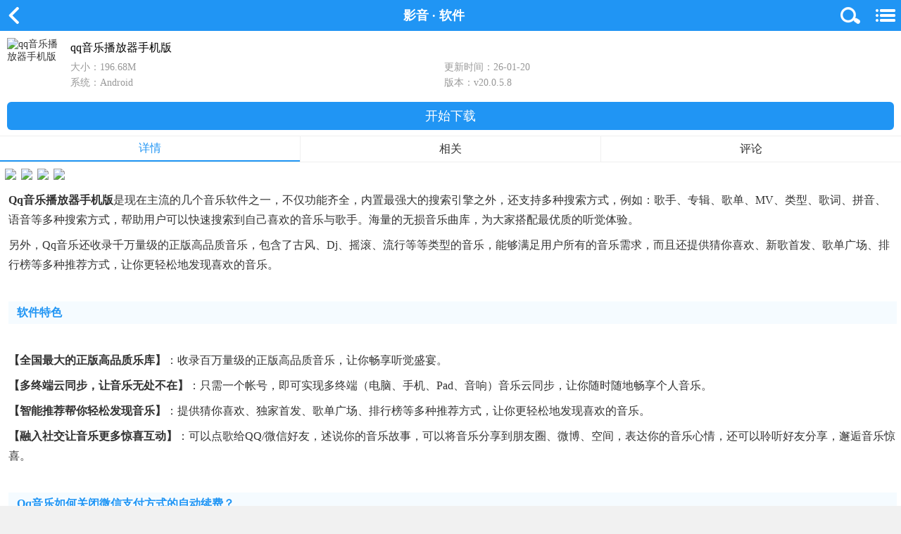

--- FILE ---
content_type: text/html
request_url: https://m.ddooo.com/softdown/15643.htm
body_size: 19483
content:
<!doctype html>
<html>
<head>
<meta charset="utf-8">
<meta id="viewport" name="viewport" content="width=device-width, initial-scale=1.0, minimum-scale=1.0, maximum-scale=1.0, user-scalable=no"/>
<meta http-equiv="Cache-Control" content="no-transform"/>
<meta http-equiv="Cache-Control" content="no-siteapp"/>
<meta name="format-detection" content="telephone=no"/>
<meta name="applicable-device" content="mobile"/>
<title>qq音乐播放器手机版下载-qq音乐播放器app官方版下载 v20.0.5.8安卓版 - 多多软件站</title>
<meta name="Keywords" content="qq音乐播放器手机版下载,qq音乐播放器app官方版下载"/>
<meta name="description" content="qq音乐播放器手机版是现在主流的几个音乐软件之一，不仅功能齐全，内置最强大的搜索引擎之外，还支持多种搜索方式，例如：歌手、专辑、歌单、MV、类型、歌词、拼音、语音等多种搜索方式，帮助用户可以快速搜索到自己喜欢的音乐与歌手。"/>
<link rel="dns-prefetch" href="//img.ddooo.com">
<link rel="canonical" href="https://www.ddooo.com/softdown/15643.htm">
<link href="https://m.ddooo.com/css/npublic.css" rel="stylesheet" type="text/css">
<link href="https://m.ddooo.com/css/ndetail.css" rel="stylesheet" type="text/css">
<link href="https://m.ddooo.com/css/nswiper.min.css" rel="stylesheet" type="text/css">
<script src="https://m.ddooo.com/public/npublic.js"></script>
<script type="application/ld+json">
{
"@context": "https://ziyuan.baidu.com/contexts/cambrian.jsonld",
"@id": "https://m.ddooo.com/softdown/15643.htm",
"appid": "1601141857541990",
"title": "qq音乐播放器手机版下载-qq音乐播放器app官方版下载 v20.0.5.8安卓版 - 多多软件站",
"images": ["https://img.ddooo.com/uppic/211228/202112280948128019.jpg","https://img.ddooo.com/uppic/211228/202112280948121462.jpg","https://img.ddooo.com/uppic/211228/20211228094811187.jpg"],
"description": "qq音乐播放器手机版是现在主流的几个音乐软件之一，不仅功能齐全，内置最强大的搜索引擎之外，还支持多种搜索方式，例如：歌手、专辑、歌单、MV、类型、歌词、拼音、语音等多种搜索方式，帮助用户可以快速搜索到自己喜欢的音乐与歌手。",
"pubDate": "2018-06-28T14:30:18",
"upDate": "2026-01-20T08:29:41"
}
</script>
</head>
<body>
<header>
<p class="logo"><a href="javascript:history.go(-1);"></a>影音 &middot; 软件</p>
<p id="mclassify"></p>
<div class="SearchBox"></div>
</header>
<div class="searchDiv">
<div>
<div class="SBInp"><input type="search" autocomplete="off" placeholder="" maxlength="100"></div>
<div class="SBBtn"><button type="button"></button></div>
</div>
</div>
<nav>
<ul>
<li><a href="/">首页</a></li>
<li><a href="/youxi.htm">游戏</a></li>
<li><a href="/ruanjian.htm">软件</a></li>
<li><a href="/zt/">专题</a></li>
<li class="liW"><a href="/yxtop.htm">手游排行</a></li>
<li class="liW"><a href="/top.htm">软件排行</a></li>
</ul>
</nav>
<div class="fixNav">
<ul>
<li><a href="/">首页</a></li>
<li><a href="/youxi.htm">游戏</a></li>
<li><a href="/ruanjian.htm">软件</a></li>
<li><a href="/top.htm">排行</a></li>
<li><a href="/zt/">专题</a></li>
</ul>
</div>
<div class="detInfo">
<img src="//img.ddooo.com/logo/230410/202304101408459213.png" alt="qq音乐播放器手机版">
<dl>
<dt>
<h1>qq音乐播放器手机版</h1>
</dt>
<dd>
<p>大小：196.68M</p>
<p>更新时间：26-01-20</p>
<p>系统：Android</p>
<p>版本：v20.0.5.8</p>
</dd>
</dl>
</div>
<header id="FAddress" class="detInfo_d"><a href="https://api.ddooo.com/downm/15643" rel="nofollow">开始下载</a></header>
<div id="screen">
<ul class="DContNavTab">
<li class="m-hover"><b>详情</b></li>
<li><b>相关</b></li>
<li><b>评论</b></li>
</ul>
<div class="imgbox">
<div id="wrapper">
<div id="scroller">
<ul id="thelist" data-pswp-uid="1" class="swiper-wrapper">
<li class="swiper-slide"><img src="//img.ddooo.com/uppic/211228/202112280948128019.jpg"/></li>
<li class="swiper-slide"><img src="//img.ddooo.com/uppic/211228/202112280948121462.jpg"/></li>
<li class="swiper-slide"><img src="//img.ddooo.com/uppic/211228/20211228094811187.jpg"/></li>
<li class="swiper-slide"><img src="//img.ddooo.com/uppic/211228/202112280948118316.jpg"/></li>
</ul>
</div>
</div>
</div>
<div class="DSContent">
<p>
<strong>qq音乐播放器手机版</strong>是现在主流的几个音乐软件之一，不仅功能齐全，内置最强大的搜索引擎之外，还支持多种搜索方式，例如：歌手、专辑、歌单、MV、类型、歌词、拼音、语音等多种搜索方式，帮助用户可以快速搜索到自己喜欢的音乐与歌手。海量的无损音乐曲库，为大家搭配最优质的听觉体验。
</p>
<p>
另外，qq音乐还收录千万量级的正版高品质音乐，包含了古风、dj、摇滚、流行等等类型的音乐，能够满足用户所有的音乐需求，而且还提供猜你喜欢、新歌首发、歌单广场、排行榜等多种推荐方式，让你更轻松地发现喜欢的音乐。
</p>
<h3>
软件特色
</h3>
<p>
<strong>【全国最大的正版高品质乐库】</strong>：收录百万量级的正版高品质音乐，让你畅享听觉盛宴。
</p>
<p>
<strong>【多终端云同步，让音乐无处不在】</strong>：只需一个帐号，即可实现多终端（电脑、手机、pad、音响）音乐云同步，让你随时随地畅享个人音乐。
</p>
<p>
<strong>【智能推荐帮你轻松发现音乐】</strong>：提供猜你喜欢、独家首发、歌单广场、排行榜等多种推荐方式，让你更轻松地发现喜欢的音乐。
</p>
<p>
<strong>【融入社交让音乐更多惊喜互动】</strong>：可以点歌给QQ/微信好友，述说你的音乐故事，可以将音乐分享到朋友圈、微博、空间，表达你的音乐心情，还可以聆听好友分享，邂逅音乐惊喜。
</p>
<h3>
qq音乐如何关闭微信支付方式的自动续费？
</h3>
<p>
1、打开qq音乐播放器手机版，点击我的界面。
</p>
<p>
<img src="//img.ddooo.com/uppic/230208/202302081632529487.jpg" width="320" alt="" /> 
</p>
<p>
2、在头像的右下角有个会员图标，打开会员中心即可。
</p>
<p>
<img src="//img.ddooo.com/uppic/230208/20230208163304278.jpg" width="320" alt="" /> 
</p>
<p>
3、在会员中心的列表中往下翻，就能看到管理自动续费功能。
</p>
<p>
<img src="//img.ddooo.com/uppic/230208/202302081633159893.jpg" width="320" alt="" /> 
</p>
<p>
4、由于小编并未开启自动续费功能，所以该教程只限于参考，希望能帮助大家。
</p>
<p>
<img src="//img.ddooo.com/uppic/230208/202302081633244791.jpg" width="320" alt="" /> 
</p>
<h3>
软件功能
</h3>
<p>
<strong>【海量音乐】</strong>国内最大最全的正版无损品质曲库。
</p>
<p>
<strong>【一键下载】</strong>批量下载歌曲到本地，无网络也能听。
</p>
<p>
<strong>【极速下载】</strong>无损品质歌曲下载，愉悦你的耳朵。
</p>
<p>
<strong>【同步导入】</strong>支持同步itunes导入歌曲，方便快捷。
</p>
<p>
<strong>【同步收藏】</strong>登录qq帐号，私人音乐即时同步。
</p>
<p>
<strong>【听歌识曲】</strong>精准识别、歌词同步显示、立即下载。
</p>
<p>
<strong>【相似单曲电台】</strong>一首单曲触发一连串的惊喜。
</p>
<p>
<strong>【猜你喜欢】</strong>量身推荐符合你口味的歌曲。
</p>
<p>
<strong>【本地搜索】</strong>支持全拼与首字母的快速查找。
</p>
<p>
<strong>【全局搜索】</strong>歌词、语音、歌手等多种搜索方式。
</p>
<p>
<strong>【新歌首发】</strong>最新最热歌曲专辑，每日最快更新。
</p>
<p>
<strong>【mv播放】</strong>全高清、超清、高清、标清品质任选。
</p>
<p>
<strong>【mv下载】</strong>海量高清mv下载，好音乐看得见。
</p>
<p>
<strong>【音乐馆】</strong>预告、乐谈、乐见大牌，特色版块前瞻视角。
</p>
<p>
<strong>【明星部落】</strong>零距离，凝聚力。
</p>
<p>
<strong>【歌手主页】</strong>顶级歌手相册饱览。
</p>
<p>
<strong>【个人音乐主页】</strong>访问主页、查看基因、收藏歌单。
</p>
<p>
<strong>【音乐基因】</strong>展现每个人独一无二的音乐品位。
</p>
<h3>
qq音乐怎么设置不被其他应用中断？
</h3>
<p>
1、进入qq音乐手机app，点击“我的”，然后找到右上角的三横线齿轮小图标。
</p>
<p>
<img src="//img.ddooo.com/uppic/230208/202302080939449345.jpg" alt="" /> 
</p>
<p>
2、此时我们进入qq音乐的更多设置，点击设置选项。
</p>
<p>
<img src="//img.ddooo.com/uppic/230208/202302080939599019.jpg" alt="" /> 
</p>
<p>
3、往下滑，在刚刚的存储位置附件，可以看到“允许与其他应用同时播放”开关，开启即可。
</p>
<p>
<img src="//img.ddooo.com/uppic/230208/202302080940076246.jpg" alt="" /> 
</p>
<p>
4、开启“允许与其他应用同时播放”开关后，qq音乐将不再会被中断播放，就算你打着微信电话钉钉视频也能继续放歌。
</p>
<p>
<img src="//img.ddooo.com/uppic/230208/202302080940137969.jpg" alt="" /> 
</p>
<h3>
常见问题
</h3>
<p>
<strong>一、怎么使用手机QQ音乐播放器搜索歌曲？</strong> 
</p>
<p>
打开<a href='https://m.ddooo.com/zt/fxzn.htm' target='_blank'>手机QQ</a>音乐播放器，进入“网络乐库”，在此页面方框中输入您感兴趣的歌手、歌曲名等关键词进行搜索即可查找。
</p>
<p>
<strong>二、为什么会歌曲下载失败？</strong> 
</p>
<p>
歌曲下载失败，可能由以下原因引起：
</p>
<p>
1、网络繁忙或网络连接中断，建议您可稍后重新下载；
</p>
<p>
2、手机存储已满无法下载，请清理手机存储空间后重新下载。
</p>
<p>
<strong>三、为什么手机QQ音乐播放器无法播放本地歌曲？</strong> 
</p>
<p>
出现上述情况，可能是由于您将此首歌曲移至其它文件夹或删除，导致播放列表中还是会显示该歌曲，但无法播放。建议可以重新扫描歌曲再进行使用。
</p><h3>更新日志</h3><p>
<strong>v20.0.5.8版本</strong>
</p>
<p>
「AI Agent」不止是助手 更是懂你的音乐管家
</p>
<p>
「专属陪伴」多款形象治愈上线  听懂你音乐里的喜怒哀乐
</p>
<p>
「NAC音质」自研音质上线，好品质，更省流
</p>
<p>
「DTS:X音质」360度沉浸 还原细节 声动随心
</p>
<p>
「臻品全景声3.0」空间听感升维，看见高品质音乐
</p>
<p>
「播放器养鱼模式」简约羽白养鱼模式，等你一起来摸鱼
</p>
<p>
「自定义播放器」指尖滑动，玩转简约羽白3D模式
</p>
<p>
「自定义播放器」拍立得自定义贴纸，装扮你的播放空间
</p>
<p>
「星光Tab」一站式追星入口 让热爱更专注
</p>
<p>
「评论」@元宝，陪你一起“听”
</p></div>
<section class="bottom_bor compy">
<div class="mCTitle">
<p><span>应用信息</span><i></i></p>
</div>
<div class="dd_title com-pyxx"><em>厂商</em><span><a href="/zt/txsy.htm">深圳市腾讯计算机系统有限公司</a></span></div>
<div class="dd_title pname"><em>包名</em><span>com.tencent.qqmusic</span></div>
<div class="dd_title md5"><em>MD5</em><span>4C149E1E205568EA7AA5B87FD080E796</span></div>
<div class="dd_title language"><em>语言</em><span>简体中文</span></div>
<div class="dd_title licencetype"><em>授权</em><span>免费</span></div>
<div class="dd_title licencetype"><em>备案号</em><span>粤B2-20090059-2052A</span></div>
<div class="dd_title licencetype"><em>年龄分级</em><span>12+</span></div>
<div class="dd_qxtitle qx"><em>权限须知</em><i class="read_qx">点击查看</i></div>
<div class="dd_yszctitle"><em>隐私政策</em><a href="https://api.ddooo.com/jump.php?target=https%3A%2F%2Fprivacy.qq.com%2Fdocument%2Fpriview%2F0b0dc16a0f004a35b77b7fd48a0b125b" rel="nofollow" target="_blank"><i class="read_yszc">点击查看</i></a></div>
<div class="wl_tipbox">
<span class="tip_wl">需要网络</span></div>
</section>
</div>
<div class="mCTitle">
<p>
<span>其他版本</span><i></i>
<a href="https://m.ddooo.com/zt/qqyy.htm">更多&gt;&gt;</a>
</p>
</div>
<div class="oryverbox">
<div class="oryverlist">
<p><span><a href="https://m.ddooo.com/softdown/139202.htm">qq音乐谷歌play版<em>v20.0.5.8安卓版</em></a></span><i class="cir_size"><font>大小：196.68M</font>时间：2026-01-20</i><a href="https://m.ddooo.com/softdown/139202.htm" rel="nofollow"><i class="cir_btn">查看</i></a></p>
<p><span><a href="https://m.ddooo.com/softdown/185303.htm">qq音乐听歌识曲app<em>v20.0.5.8安卓版</em></a></span><i class="cir_size"><font>大小：196.68M</font>时间：2026-01-20</i><a href="https://m.ddooo.com/softdown/185303.htm" rel="nofollow"><i class="cir_btn">查看</i></a></p>
<p><span><a href="https://m.ddooo.com/softdown/193428.htm">qq音乐免费听歌app<em>v20.0.5.8安卓版</em></a></span><i class="cir_size"><font>大小：196.68M</font>时间：2026-01-20</i><a href="https://m.ddooo.com/softdown/193428.htm" rel="nofollow"><i class="cir_btn">查看</i></a></p>
<p><span><a href="https://m.ddooo.com/softdown/6283.htm">qq音乐2026最新版<em>v20.0.5.8安卓版</em></a></span><i class="cir_size"><font>大小：196.68M</font>时间：2026-01-20</i><a href="https://m.ddooo.com/softdown/6283.htm" rel="nofollow"><i class="cir_btn">查看</i></a></p>
<p><span><a href="https://m.ddooo.com/softdown/180360.htm">qq音乐安卓平板版<em>v6.8.0.6官方版</em></a></span><i class="cir_size"><font>大小：69.66M</font>时间：2025-12-31</i><a href="https://m.ddooo.com/softdown/180360.htm" rel="nofollow"><i class="cir_btn">查看</i></a></p>
</div>
</div>
<div class="mCTitle">
<p><span>相同厂商</span><i></i><em class="comName">深圳市腾讯计算机系统有限公司</em><a href="/zt/txsy.htm">更多&gt;&gt;</a></p>
</div>
<div class="xtcsCont ">
<div class="yxcs_box">
<a href="javascript:void(0);" class="csHead">应用</a>
<ul class="csdeta_ul">
<li><a href="/softdown/88121.htm"><img src="//img.ddooo.com/logo/20250206/dc8833d1d79e153d200269ba9d7ceb82.png"><span>qq浏览器谷歌市场版</span></a></li>
<li><a href="/softdown/8286.htm"><img src="//img.ddooo.com/logo/210311/202103111501262464.jpg"><span>应用宝游戏中心官方版</span></a></li>
<li><a href="/softdown/20278.htm"><img src="//img.ddooo.com/logo/20260120/a27b4beba0522c6f0dad0aac3bffb6fd.png"><span>腾讯视频手机版</span></a></li>
<li><a href="/softdown/139202.htm"><img src="//img.ddooo.com/logo/230208/202302080905098709.png"><span>qq音乐谷歌play版</span></a></li>
<li><a href="/softdown/142804.htm"><img src="//img.ddooo.com/logo/220423/202204231805048073.png"><span>腾讯体育视频直播app</span></a></li>
<li><a href="/softdown/192621.htm"><img src="//img.ddooo.com/logo/20251015/c60414888dff0bc3f70cbf66da0a21d4.png"><span>腾讯新闻鸿蒙版</span></a></li>
<li><a href="/softdown/80222.htm"><img src="//img.ddooo.com/logo/220427/202204271735042734.png"><span>腾讯企点app</span></a></li>
<li><a href="/softdown/212188.htm"><img src="//img.ddooo.com/logo/220508/202205081444041112.png"><span>腾讯qq 2026最新版</span></a></li>
</ul>
</div>
<div class="yxcs_box">
<a href="javascript:void(0);" class="csHead">游戏</a>
<ul class="csdeta_ul">
<li><a href="/softdown/80315.htm"><img src="//img.ddooo.com/logo/20250507/ff14f08d6e20cbed21c4c241ada291d5.png"><span>奇迹暖暖最新版</span></a></li>
<li><a href="/softdown/47872.htm"><img src="//img.ddooo.com/logo/20250710/a6002c4957cea7609ed9ee88c3e3cca8.png"><span>极品飞车集结官方版</span></a></li>
<li><a href="/softdown/95056.htm"><img src="//img.ddooo.com/logo/20260120/8456af64e90f457af10179ba8c8117fd.png"><span>王者荣耀爱玩助手</span></a></li>
<li><a href="/softdown/192519.htm"><img src="//img.ddooo.com/logo/20241126/6d065946d5ec00db9a7734cb5fa734ac.png"><span>腾讯START云游戏手机版</span></a></li>
<li><a href="/softdown/239501.htm"><img src="//img.ddooo.com/logo/221229/202212291341213490.png"><span>桥梁构造师中世纪手游</span></a></li>
<li><a href="/softdown/242580.htm"><img src="//img.ddooo.com/logo/20250902/fcaa7f185968521004a237b0e540bb14.png"><span>桃源深处有人家2026最新版</span></a></li>
<li><a href="/softdown/184172.htm"><img src="//img.ddooo.com/logo/20250104/57fdc5fc4b53826e234aabb54947dd6b.png"><span>和平精英先锋服</span></a></li>
<li><a href="/softdown/217292.htm"><img src="//img.ddooo.com/logo/20241116/f0bf142b7b9473a3e6c8621362a439f6.png"><span>王者荣耀国际体验服官方正版(Honor of Kings-Beta)</span></a></li>
</ul>
</div>
</div>
<div class="mCTitle" id="tlhot"><p><span>同类热门</span><i></i></p></div>
<div class="MContent">
<a href="https://m.ddooo.com/softdown/199274.htm"><img class="lazy" src="//img.ddooo.com/logo/20250722/28e4932f9f8a1a95b0c8da11573ed9d0.png" alt="猫耳fm广播剧软件"/><span>猫耳fm广播剧软件</span></a>
<a href="https://m.ddooo.com/softdown/162388.htm"><img class="lazy" src="//img.ddooo.com/logo/190604/20190604111941137.png" alt="wetv国际版"/><span>wetv国际版</span></a>
<a href="https://m.ddooo.com/softdown/170329.htm"><img class="lazy" src="//img.ddooo.com/logo/230329/202303291410128058.png" alt="懒人听书高级版"/><span>懒人听书高级版</span></a>
<a href="https://m.ddooo.com/softdown/231912.htm"><img class="lazy" src="//img.ddooo.com/logo/220917/202209171822383492.png" alt="趣听音乐app最新版"/><span>趣听音乐app最新版</span></a>
<a href="https://m.ddooo.com/softdown/189586.htm"><img class="lazy" src="//img.ddooo.com/logo/20250305/407a41ddcd19744969c41ec6f36bd2fd.png" alt="酷狗app官方最新版本"/><span>酷狗app官方最新版本</span></a>
<a href="https://m.ddooo.com/softdown/77925.htm"><img class="lazy" src="//img.ddooo.com/logo/20250211/a6231b3a06249ee6c7334b8638a83afa.png" alt="鹅直播app"/><span>鹅直播app</span></a>
<a href="https://m.ddooo.com/softdown/215875.htm"><img class="lazy" src="//img.ddooo.com/logo/220118/20220118145657635.png" alt="5sing中国原创音乐基地app"/><span>5sing中国原创音乐基地app</span></a>
<a href="https://m.ddooo.com/softdown/170453.htm"><img class="lazy" src="//img.ddooo.com/logo/20251117/e35db347134c0d4129d644283ac48097.png" alt="虎牙直播青春版最新版"/><span>虎牙直播青春版最新版</span></a>
</div>
<div class="mCTitle"><p><span>猜你喜欢</span></p></div>
<div class="projCont swiper_projbox">
<div class="swiper-container">
<div class="swiper-wrapper">
<div class="swiper-slide">
<div class="pro_banImg">
<a class="pro_name" href="https://m.ddooo.com/zt/kkbjl3.htm">春节假期app大全</a>
<div class="pro_info"><a href="https://m.ddooo.com/zt/kkbjl3.htm" class="img"><img src="//img.ddooo.com/logo/20231218/0c4c25e3acd11cf408460088bfb4854f.jpg"></a>
<div class="pro_sum">
<p class="sum">中国传统节日春节，又俗称过年，是中国人民一年当中最重要的节日之一，随着新春即将来临，朋友们都在各自忙着准备年货或者在赶路回家，好马需有好鞍。那今天小编就给大家推荐几款<strong>过年大家都在用的手机app</strong> ，如抖音短视频、新浪微博、淘宝、高德地图等等春节经常用到的软件，可以说是<strong>春节期间经常用到的app</strong> 了，这些app可以帮助用户从新春出行到置办年货，从快乐分享到保护手机安全，全方位为您考虑到，让您更加轻松的过好这个新年，有需要的用户快来下载吧。</p>
<p class="alu">共有 <em>39</em> 款软件<a href="https://m.ddooo.com/zt/kkbjl3.htm">全部>></a></p>
</div>
</div>
</div>
<ul class="recList">
<li><a href="https://m.ddooo.com/softdown/172894.htm"><img src="//img.ddooo.com/logo/20260120/f45cb3a473ea3ee1dc835c62723135f8.png"><span>今日头条app最新版</span></a></li>
<li><a href="https://m.ddooo.com/softdown/173867.htm"><img src="//img.ddooo.com/logo/20260103/cb52ea7fae747d11963adb79de6f697e.png"><span>手机淘宝app最新版本</span></a></li>
<li><a href="https://m.ddooo.com/softdown/210819.htm"><img src="//img.ddooo.com/logo/230215/202302151037596074.jpg"><span>高德地图2026最新版</span></a></li>
<li><a href="https://m.ddooo.com/softdown/6283.htm"><img src="//img.ddooo.com/logo/230410/202304101408459213.png"><span>qq音乐2026最新版</span></a></li>
<li><a href="https://m.ddooo.com/softdown/124672.htm"><img src="//img.ddooo.com/logo/20260120/c7b9f972cbc5e80d1203c05551134b66.png"><span>携程旅行app</span></a></li>
<li><a href="https://m.ddooo.com/softdown/194218.htm"><img src="//img.ddooo.com/logo/20250612/0aedc6b093fb98ec11d92c80b1ad346d.png"><span>网易云音乐app</span></a></li>
<li><a href="https://m.ddooo.com/softdown/160022.htm"><img src="//img.ddooo.com/logo/20251108/768942dc5c61cb31e3e493a3cae30bb7.png"><span>饿了么(淘宝闪购)</span></a></li>
<li><a href="https://m.ddooo.com/softdown/200745.htm"><img src="//img.ddooo.com/logo/20250612/55699381d8e6ff384df6cc7c3a272edc.png"><span>新浪微博app官方版</span></a></li>
</ul>
</div>
<div class="swiper-slide">
<div class="pro_banImg">
<a class="pro_name" href="https://m.ddooo.com/zt/hhwrs.htm">腾讯大王卡免流app大全</a>
<div class="pro_info"><a href="https://m.ddooo.com/zt/hhwrs.htm" class="img"><img src="//img.ddooo.com/logo/20240630/2ada4493b40183b7b86ed6505b582d28.jpg"></a>
<div class="pro_sum">
<p class="sum">相信很多的小伙伴，对于腾讯大王卡并不陌生了吧，都对其中的免流量非常感兴趣，但是免流量的应用比较多，导致用户不知道<strong>腾讯大王卡免流量app有哪些呢？</strong>这里小编就给大家整理了下<strong>腾讯大王卡免流量app大全</strong>，如微信、qq、腾讯视频、qq音乐等等，让大家在使用这些app的时候完全不用怕因为流量不够而导致扣费等情况的发生，当然，除了以上的一些腾讯旗下app之外，还包括了快手以及酷狗音乐等等常用的应用都可以用大王卡进行免流，还有腾讯系的手游也是免流的，有需要的用户快来下载看看吧。</p>
<p class="alu">共有 <em>68</em> 款软件<a href="https://m.ddooo.com/zt/hhwrs.htm">全部>></a></p>
</div>
</div>
</div>
<ul class="recList">
<li><a href="https://m.ddooo.com/softdown/191706.htm"><img src="//img.ddooo.com/logo/210311/202103111501262464.jpg"><span>应用宝最新版本2026</span></a></li>
<li><a href="https://m.ddooo.com/softdown/22085.htm"><img src="//img.ddooo.com/logo/20250116/fac46835e336a4c835bdff620a408dd3.png"><span>58同城最新版</span></a></li>
<li><a href="https://m.ddooo.com/softdown/156515.htm"><img src="//img.ddooo.com/logo/20251118/2ae36641cbbbd3d6e5c68a5eddb8f878.png"><span>虎牙直播官方版app</span></a></li>
<li><a href="https://m.ddooo.com/softdown/135415.htm"><img src="//img.ddooo.com/logo/20260120/8456af64e90f457af10179ba8c8117fd.png"><span>王者营地app</span></a></li>
<li><a href="https://m.ddooo.com/softdown/151785.htm"><img src="//img.ddooo.com/logo/20260120/a27b4beba0522c6f0dad0aac3bffb6fd.png"><span>腾讯视频2026最新版本</span></a></li>
<li><a href="https://m.ddooo.com/softdown/138892.htm"><img src="//img.ddooo.com/logo/220423/202204231805048073.png"><span>腾讯体育最新版</span></a></li>
<li><a href="https://m.ddooo.com/softdown/6283.htm"><img src="//img.ddooo.com/logo/230410/202304101408459213.png"><span>qq音乐2026最新版</span></a></li>
<li><a href="https://m.ddooo.com/softdown/192600.htm"><img src="//img.ddooo.com/logo/20251015/c60414888dff0bc3f70cbf66da0a21d4.png"><span>腾讯新闻最新版</span></a></li>
</ul>
</div>
<div class="swiper-slide">
<div class="pro_banImg">
<a class="pro_name" href="https://m.ddooo.com/zt/txbsytj.htm">腾讯热门app大全</a>
<div class="pro_info"><a href="https://m.ddooo.com/zt/txbsytj.htm" class="img"><img src="//img.ddooo.com/logo/20241115/113a45d1cff272f7838c5009d020495f.jpg"></a>
<div class="pro_sum">
<p class="sum">腾讯是中国领先的互联网公司之一，旗下拥有众多知名的应用软件，像QQ、微信、QQ浏览器、QQ音乐这种大家应该都很熟悉，其次就是名字自带腾讯的系列软件，比如腾讯视频、腾讯会议等，还有很多腾讯开发以及收购的软件，在这里小编给大家进行了一次整合，让各位小伙伴可以更轻松进行获取<strong>腾讯旗下热门app</strong>，并且这些软件涵盖了各个领域，不论是聊天社交、通讯办公、音乐播放还是新闻资讯、小说漫画，这里全部涵盖，让你一次性就能找全所有你要的<strong>腾讯最火的手机app</strong>，有需要的用户快来下载吧。</p>
<p class="alu">共有 <em>78</em> 款软件<a href="https://m.ddooo.com/zt/txbsytj.htm">全部>></a></p>
</div>
</div>
</div>
<ul class="recList">
<li><a href="https://m.ddooo.com/softdown/191706.htm"><img src="//img.ddooo.com/logo/210311/202103111501262464.jpg"><span>应用宝最新版本2026</span></a></li>
<li><a href="https://m.ddooo.com/softdown/151785.htm"><img src="//img.ddooo.com/logo/20260120/a27b4beba0522c6f0dad0aac3bffb6fd.png"><span>腾讯视频2026最新版本</span></a></li>
<li><a href="https://m.ddooo.com/softdown/138892.htm"><img src="//img.ddooo.com/logo/220423/202204231805048073.png"><span>腾讯体育最新版</span></a></li>
<li><a href="https://m.ddooo.com/softdown/6283.htm"><img src="//img.ddooo.com/logo/230410/202304101408459213.png"><span>qq音乐2026最新版</span></a></li>
<li><a href="https://m.ddooo.com/softdown/192600.htm"><img src="//img.ddooo.com/logo/20251015/c60414888dff0bc3f70cbf66da0a21d4.png"><span>腾讯新闻最新版</span></a></li>
<li><a href="https://m.ddooo.com/softdown/200089.htm"><img src="//img.ddooo.com/logo/210327/2021032717045819.png"><span>qq游戏大厅手机版最新版</span></a></li>
<li><a href="https://m.ddooo.com/softdown/80222.htm"><img src="//img.ddooo.com/logo/220427/202204271735042734.png"><span>腾讯企点app</span></a></li>
<li><a href="https://m.ddooo.com/softdown/212188.htm"><img src="//img.ddooo.com/logo/220508/202205081444041112.png"><span>腾讯qq 2026最新版</span></a></li>
</ul>
</div>
<div class="swiper-slide">
<div class="pro_banImg">
<a class="pro_name" href="https://m.ddooo.com/zt/zpzjgmrjdq.htm">正品专辑购买软件大全</a>
<div class="pro_info"><a href="https://m.ddooo.com/zt/zpzjgmrjdq.htm" class="img"><img src="//img.ddooo.com/logo/20240601/5beaec3d5b8e2f977104f6c22b3ef6bf.jpg"></a>
<div class="pro_sum">
<p class="sum"><strong>专辑一般在哪里买？</strong>相信一些喜欢歌星的小伙伴肯定都想在自己偶像发布专辑的时候支持，但是又不知道<strong>买正品专辑的平台有哪些</strong>，为此小编就在此给大家带来了<strong>正品专辑购买软件大全</strong>，其中包括KMS专辑购买软件、ktown4u、qq音乐等等，这些软件可以给用户提供实体专辑和数字专辑购买，想轻松方便一点的就可以购买数字专辑在线听，想要仪式感一些的就可以买实体专辑，同时支持国内、韩国以及欧美等不同地区的歌手专辑，可以满足不同用户对于专辑的购买需求，对此有需求的朋友可以来挑选下载体验。</p>
<p class="alu">共有 <em>32</em> 款软件<a href="https://m.ddooo.com/zt/zpzjgmrjdq.htm">全部>></a></p>
</div>
</div>
</div>
<ul class="recList">
<li><a href="https://m.ddooo.com/softdown/55024.htm"><img src="//img.ddooo.com/logo/20240504/6964e4da9a77067a65fe6656fe22b6eb.png"><span>Spotify安卓最新版</span></a></li>
<li><a href="https://m.ddooo.com/softdown/6283.htm"><img src="//img.ddooo.com/logo/230410/202304101408459213.png"><span>qq音乐2026最新版</span></a></li>
<li><a href="https://m.ddooo.com/softdown/24392.htm"><img src="//img.ddooo.com/logo/20251230/53b3caefd63367a37d50946c46246435.png"><span>酷我音乐2026最新版</span></a></li>
<li><a href="https://m.ddooo.com/softdown/194218.htm"><img src="//img.ddooo.com/logo/20250612/0aedc6b093fb98ec11d92c80b1ad346d.png"><span>网易云音乐app</span></a></li>
<li><a href="https://m.ddooo.com/softdown/201652.htm"><img src="//img.ddooo.com/logo/20250320/a597365e1b0d20c6ffe79a5c363bcd93.png"><span>闲鱼app</span></a></li>
<li><a href="https://m.ddooo.com/softdown/18016.htm"><img src="//img.ddooo.com/logo/20250305/407a41ddcd19744969c41ec6f36bd2fd.png"><span>酷狗音乐app</span></a></li>
<li><a href="https://m.ddooo.com/softdown/189006.htm"><img src="//img.ddooo.com/logo/20240808/ef4a599e89f9a54ec78e4d8f06e5d06e.png"><span>咪咕音乐app</span></a></li>
<li><a href="https://m.ddooo.com/softdown/240789.htm"><img src="//img.ddooo.com/logo/230206/202302061053108323.png"><span>KMS专辑购买软件</span></a></li>
</ul>
</div>
<div class="swiper-slide">
<div class="pro_banImg">
<a class="pro_name" href="https://m.ddooo.com/zt/kdljrj.htm">手机无损音乐播放器app</a>
<div class="pro_info"><a href="https://m.ddooo.com/zt/kdljrj.htm" class="img"><img src="//img.ddooo.com/logo/20240907/01c173bc4014a184cfe347185554a745.jpg"></a>
<div class="pro_sum">
<p class="sum">大家在听音乐的时候应该都会发现有些软件是可以支持多种不同音质播放的，其中的无损音乐就是最好的音质，能让用户在听觉享受上得到更好的体验，因此对于喜欢听歌的朋友来说，拥有一款支持无损音乐播放的软件是非常重要的，于是今天小编将为大家推荐一批<strong>顶级的无损音乐播放器</strong>，就比如spotify、qq音乐、网易云音乐等等，这些播放器不仅可以进行无损音乐播放，而且还可以进行无损音乐免费下载，有需要的用户可以在本站免费下载使用。</p>
<p class="alu">共有 <em>33</em> 款软件<a href="https://m.ddooo.com/zt/kdljrj.htm">全部>></a></p>
</div>
</div>
</div>
<ul class="recList">
<li><a href="https://m.ddooo.com/softdown/55024.htm"><img src="//img.ddooo.com/logo/20240504/6964e4da9a77067a65fe6656fe22b6eb.png"><span>Spotify安卓最新版</span></a></li>
<li><a href="https://m.ddooo.com/softdown/214189.htm"><img src="//img.ddooo.com/logo/221019/202210190946528405.png"><span>汽水音乐app最新版</span></a></li>
<li><a href="https://m.ddooo.com/softdown/6283.htm"><img src="//img.ddooo.com/logo/230410/202304101408459213.png"><span>qq音乐2026最新版</span></a></li>
<li><a href="https://m.ddooo.com/softdown/140967.htm"><img src="//img.ddooo.com/logo/190319/201903191700527435.png"><span>脉冲音乐播放器最新版(Pulsar Music Player)</span></a></li>
<li><a href="https://m.ddooo.com/softdown/24392.htm"><img src="//img.ddooo.com/logo/20251230/53b3caefd63367a37d50946c46246435.png"><span>酷我音乐2026最新版</span></a></li>
<li><a href="https://m.ddooo.com/softdown/179199.htm"><img src="//img.ddooo.com/logo/20260116/960fbad942498672f4df4108aeadeedb.png"><span>番茄畅听音乐版</span></a></li>
<li><a href="https://m.ddooo.com/softdown/151477.htm"><img src="//img.ddooo.com/logo/20250612/0aedc6b093fb98ec11d92c80b1ad346d.png"><span>网易云音乐2026最新版本</span></a></li>
<li><a href="https://m.ddooo.com/softdown/170808.htm"><img src="//img.ddooo.com/logo/20251114/7c8f74e8a2997d9546dfa1fa1c896685.png"><span>viper hifi手机版</span></a></li>
</ul>
</div>
</div>
<div class="swiper-pagination"></div>
</div>
</div>
<div id="descript">
<div class="mCTitle"><p><span>类似软件</span> <i></i></p></div>
<div class="xgtj">
<ul class="xgtjlist">
<li>
<div class="DSimLeft">
<a href="https://m.ddooo.com/softdown/14133.htm"><img src="//img.ddooo.com/logo/211219/202112191636524775.png" alt="jetaudio最新版安卓版"></a>
<p><span><a href="https://m.ddooo.com/softdown/14133.htm">jetaudio最新版安卓版</a></span><b><span>26.91M</span><span><em>4578</em>人在用</span></b><b>
jetaudio最新版安卓版是一款非常专业的老牌音乐播放器，该软件支持10 频段图形均衡器和提供各种音效设置，让用户可以在Android设备也能聆听高品质音乐。而且软件还支持wav、ogg、mpc、ww等众多音频格式文件，用户只需通过设置Wide，</b></p>
<a href="https://m.ddooo.com/softdown/14133.htm" class="DSimRight"><em>查看</em></a>
</div>
</li>
<li>
<div class="DSimLeft">
<a href="https://m.ddooo.com/softdown/755.htm"><img src="//img.ddooo.com/logo/221229/202212291602488501.jpg" alt="暴风影音app"></a>
<p><span><a href="https://m.ddooo.com/softdown/755.htm">暴风影音app</a></span><b><span>53.28M</span><span><em>75863</em>人在用</span></b><b>本地在线随时看，不负好时光，给你快速稳定的全新体验。</b></p>
<a href="https://m.ddooo.com/softdown/755.htm" class="DSimRight"><em>查看</em></a>
</div>
</li>
<li>
<div class="DSimLeft">
<a href="https://m.ddooo.com/softdown/12869.htm"><img src="//img.ddooo.com/logo/20250904/73f02bdb366b207b8c694eef4bbb0725.png" alt="乐视视频乐享版app"></a>
<p><span><a href="https://m.ddooo.com/softdown/12869.htm">乐视视频乐享版app</a></span><b><span>90.66M</span><span><em>28545</em>人在用</span></b><b>随时推荐各种热门剧场片段</b></p>
<a href="https://m.ddooo.com/softdown/12869.htm" class="DSimRight"><em>查看</em></a>
</div>
</li>
<li>
<div class="DSimLeft">
<a href="https://m.ddooo.com/softdown/8327.htm"><img src="//img.ddooo.com/logo/211125/202111251527198498.png" alt="kmplayer播放器最新版"></a>
<p><span><a href="https://m.ddooo.com/softdown/8327.htm">kmplayer播放器最新版</a></span><b><span>231.62M</span><span><em>29764</em>人在用</span></b><b>手机万能播放器，支持倍速播放。</b></p>
<a href="https://m.ddooo.com/softdown/8327.htm" class="DSimRight"><em>查看</em></a>
</div>
</li>
<li>
<div class="DSimLeft">
<a href="https://m.ddooo.com/softdown/14655.htm"><img src="//img.ddooo.com/logo/220913/202209131426395869.png" alt="DJ打碟手机版"></a>
<p><span><a href="https://m.ddooo.com/softdown/14655.htm">DJ打碟手机版</a></span><b><span>98.52M</span><span><em>2417</em>人在用</span></b><b>DJ电音混音模拟器</b></p>
<a href="https://m.ddooo.com/softdown/14655.htm" class="DSimRight"><em>查看</em></a>
</div>
</li>
<li>
<div class="DSimLeft">
<a href="https://m.ddooo.com/softdown/6283.htm"><img src="//img.ddooo.com/logo/230410/202304101408459213.png" alt="qq音乐2026最新版"></a>
<p><span><a href="https://m.ddooo.com/softdown/6283.htm">qq音乐2026最新版</a></span><b><span>196.68M</span><span><em>40159</em>人在用</span></b><b>亿级正版音乐，真无损音质体验。</b></p>
<a href="https://m.ddooo.com/softdown/6283.htm" class="DSimRight"><em>查看</em></a>
</div>
</li>
<li>
<div class="DSimLeft">
<a href="https://m.ddooo.com/softdown/6865.htm"><img src="//img.ddooo.com/logo/20250103/0f685f1e435cd9d4ec3cb5dc8ee7beb8.png" alt="goldwave手机版"></a>
<p><span><a href="https://m.ddooo.com/softdown/6865.htm">goldwave手机版</a></span><b><span>698K</span><span><em>4213</em>人在用</span></b><b>
对于经常要处理音乐音频的朋友来说，有一款好的音乐编辑器可以让自己的工作事半功倍，但这也有一定的局限性，因为一般好用的数字音乐编辑器都是电脑软件，如果遇到突然要处理的音乐音频，没有电脑的话是非常麻烦的，而今天小编带来的这款goldwave手机版，就可</b></p>
<a href="https://m.ddooo.com/softdown/6865.htm" class="DSimRight"><em>查看</em></a>
</div>
</li>
<li>
<div class="DSimLeft">
<a href="https://m.ddooo.com/softdown/11125.htm"><img src="//img.ddooo.com/logo/221206/202212061726504079.png" alt="音乐播放器hifi app"></a>
<p><span><a href="https://m.ddooo.com/softdown/11125.htm">音乐播放器hifi app</a></span><b><span>15.37M</span><span><em>3531</em>人在用</span></b><b>享受置身录音室般的高清音质体验</b></p>
<a href="https://m.ddooo.com/softdown/11125.htm" class="DSimRight"><em>查看</em></a>
</div>
</li>
<li>
<div class="DSimLeft">
<a href="https://m.ddooo.com/softdown/12249.htm"><img src="//img.ddooo.com/logo/210919/202109191618128525.png" alt="QQ影音app"></a>
<p><span><a href="https://m.ddooo.com/softdown/12249.htm">QQ影音app</a></span><b><span>27.2M</span><span><em>220180</em>人在用</span></b><b>轻量化视频播放平台</b></p>
<a href="https://m.ddooo.com/softdown/12249.htm" class="DSimRight"><em>查看</em></a>
</div>
</li>
<li>
<div class="DSimLeft">
<a href="https://m.ddooo.com/softdown/5691.htm"><img src="//img.ddooo.com/logo/230221/202302211511321808.jpg" alt="PPTV网络电视app"></a>
<p><span><a href="https://m.ddooo.com/softdown/5691.htm">PPTV网络电视app</a></span><b><span>104.9M</span><span><em>7072</em>人在用</span></b><b>电影电视剧短剧免费看！</b></p>
<a href="https://m.ddooo.com/softdown/5691.htm" class="DSimRight"><em>查看</em></a>
</div>
</li>
</ul>
</div>
<div class="mCTitle"><p><span>热门标签</span><i></i></p></div>
<div class="tlrmList">
<span><a href="https://m.ddooo.com/zt/gwcx.htm" class="txt3">国外出行常用手机app</a></span>
<span><a href="https://m.ddooo.com/zt/wst.htm" class="txt4">手机提词器软件大全</a></span>
<span><a href="https://m.ddooo.com/zt/sjllqdq.htm" class="txt4">手机无痕浏览器大全</a></span>
<span><a href="https://m.ddooo.com/zt/fsbns.htm" class="txt1">交警app大全</a></span>
<span><a href="https://m.ddooo.com/zt/qcdh.htm" class="txt1">车载导航app大全</a></span>
<span><a href="https://m.ddooo.com/zt/gtpdprj.htm" class="txt3">高铁订票软件大全</a></span>
<span><a href="https://m.ddooo.com/zt/wsnsbbrj.htm" class="txt2">2026男生晚上必备app排行榜前十名</a></span>
<span><a href="https://m.ddooo.com/zt/sjfyrjdq.htm" class="txt2">翻译软件大全</a></span>
<span><a href="https://m.ddooo.com/zt/zyzg.htm" class="txt2">优质幼儿教师都在用的app合集</a></span>
<span><a href="https://m.ddooo.com/zt/jyqy.htm" class="txt2">手机绘图软件app大全</a></span>
<span><a href="https://m.ddooo.com/zt/djapp.htm" class="txt2">手机代驾软件大全</a></span>
<span><a href="https://m.ddooo.com/zt/yhjy.htm" class="txt3">合租app大全</a></span>
</div>
</div>
<div class="mCTitle"><p><span id="cmnum" count="0">网友评论</span><i></i><span class="txt"><font>0</font>人参与，0条评论</span></p></div>
<div class="comment">
<textarea type="text" placeholder="来说两句吧" id="vcontent"></textarea>
<div class="plbutton">
<input class="yzm" type="text" id="vcode" placeholder="请输入验证码">
<i>评论需审核后才能显示</i></div>
<div class="plbutton">
<input class="tjbutton" type="button" id="submitBtn" value="提交评论">
<input class="cancel" type="button" value="取消">
</div>
</div>
<div class="mCTitle"><p><span>最新排行</span><i></i></p></div>
<div class="xgtj">
<ul>
<li>
<div class="DSimLeft">
<a href="https://m.ddooo.com/softdown/214189.htm"><img src="//img.ddooo.com/logo/221019/202210190946528405.png" alt="汽水音乐app最新版"></a>
<p><span><a href="https://m.ddooo.com/softdown/214189.htm">汽水音乐app最新版</a></span><b><span>161.42M</span><span>v18.0.0安卓版</span></b><b>优质歌单随心听</b></p>
<a href="https://m.ddooo.com/softdown/214189.htm" class="DSimRight" rel="nofollow"><em>查看</em></a>
</div>
</li>
<li>
<div class="DSimLeft">
<a href="https://m.ddooo.com/softdown/187985.htm"><img src="//img.ddooo.com/logo/20241231/1bf8c5cf2cecfe87d59865dd76b5b0f2.png" alt="抖音极速版2026红包版"></a>
<p><span><a href="https://m.ddooo.com/softdown/187985.htm">抖音极速版2026红包版</a></span><b><span>184.82M</span><span>v37.5.0安卓版</span></b><b>刷视频、做游戏即可轻松赚钱零花钱。</b></p>
<a href="https://m.ddooo.com/softdown/187985.htm" class="DSimRight" rel="nofollow"><em>查看</em></a>
</div>
</li>
<li>
<div class="DSimLeft">
<a href="https://m.ddooo.com/softdown/73798.htm"><img src="//img.ddooo.com/logo/220616/20220616171244908.png" alt="随身乐队app"></a>
<p><span><a href="https://m.ddooo.com/softdown/73798.htm">随身乐队app</a></span><b><span>73.15M</span><span>v7.4.5安卓版</span></b><b>乐器演奏编曲应用</b></p>
<a href="https://m.ddooo.com/softdown/73798.htm" class="DSimRight" rel="nofollow"><em>查看</em></a>
</div>
</li>
<li>
<div class="DSimLeft">
<a href="https://m.ddooo.com/softdown/93842.htm"><img src="//img.ddooo.com/logo/20251021/556a77cb020e21c23e8bb319fa6bd3de.png" alt="袋鼠点点短视频app"></a>
<p><span><a href="https://m.ddooo.com/softdown/93842.htm">袋鼠点点短视频app</a></span><b><span>101.13M</span><span>v1.4.5安卓版</span></b><b>海量视频随心看</b></p>
<a href="https://m.ddooo.com/softdown/93842.htm" class="DSimRight" rel="nofollow"><em>查看</em></a>
</div>
</li>
<li>
<div class="DSimLeft">
<a href="https://m.ddooo.com/softdown/44483.htm"><img src="//img.ddooo.com/logo/221130/202211301736332394.png" alt="快嗨DJ播放器手机版"></a>
<p><span><a href="https://m.ddooo.com/softdown/44483.htm">快嗨DJ播放器手机版</a></span><b><span>18.24M</span><span>v5.2.0安卓版</span></b><b>最嗨最劲爆的DJ舞曲</b></p>
<a href="https://m.ddooo.com/softdown/44483.htm" class="DSimRight" rel="nofollow"><em>查看</em></a>
</div>
</li>
<li>
<div class="DSimLeft">
<a href="https://m.ddooo.com/softdown/48414.htm"><img src="//img.ddooo.com/logo/20240612/bebe1575e3f956eb6dbcec46ed3224f7.png" alt="速悦音乐app"></a>
<p><span><a href="https://m.ddooo.com/softdown/48414.htm">速悦音乐app</a></span><b><span>31.01M</span><span>v3.0.9安卓版</span></b><b>随时随地，想听就听</b></p>
<a href="https://m.ddooo.com/softdown/48414.htm" class="DSimRight" rel="nofollow"><em>查看</em></a>
</div>
</li>
<li>
<div class="DSimLeft">
<a href="https://m.ddooo.com/softdown/152026.htm"><img src="//img.ddooo.com/logo/20251114/7491ff212534f35c3104136f8b55e945.png" alt="中子音乐播放器（Neutron Player）"></a>
<p><span><a href="https://m.ddooo.com/softdown/152026.htm">中子音乐播放器（Neutron Player）</a></span><b><span>20.31M</span><span>v2.27.6安卓版</span></b><b>高品质音乐播放器</b></p>
<a href="https://m.ddooo.com/softdown/152026.htm" class="DSimRight" rel="nofollow"><em>查看</em></a>
</div>
</li>
<li>
<div class="DSimLeft">
<a href="https://m.ddooo.com/softdown/250381.htm"><img src="//img.ddooo.com/logo/20250605/fad5826fc41db9b431d9e28fceab77c6.png" alt="nova video player播放器"></a>
<p><span><a href="https://m.ddooo.com/softdown/250381.htm">nova video player播放器</a></span><b><span>35.01M</span><span>v6.4.24中文版</span></b><b>免费开源无广的安卓手机、平板、电视万能刮削视频播放器</b></p>
<a href="https://m.ddooo.com/softdown/250381.htm" class="DSimRight" rel="nofollow"><em>查看</em></a>
</div>
</li>
<li>
<div class="DSimLeft">
<a href="https://m.ddooo.com/softdown/177624.htm"><img src="//img.ddooo.com/logo/20250624/e75e81370d990b2af78993544aa65332.png" alt="米兔音乐app官方版"></a>
<p><span><a href="https://m.ddooo.com/softdown/177624.htm">米兔音乐app官方版</a></span><b><span>3.41M</span><span>v1.1安卓版</span></b><b>海量曲库，听你想听</b></p>
<a href="https://m.ddooo.com/softdown/177624.htm" class="DSimRight" rel="nofollow"><em>查看</em></a>
</div>
</li>
<li>
<div class="DSimLeft">
<a href="https://m.ddooo.com/softdown/135862.htm"><img src="//img.ddooo.com/logo/221220/202212201430033090.png" alt="NBA官方app"></a>
<p><span><a href="https://m.ddooo.com/softdown/135862.htm">NBA官方app</a></span><b><span>138.83M</span><span>v7.20.9安卓版</span></b><b>比赛视频直播和无广告赛后精彩集锦</b></p>
<a href="https://m.ddooo.com/softdown/135862.htm" class="DSimRight" rel="nofollow"><em>查看</em></a>
</div>
</li>
<li>
<div class="DSimLeft">
<a href="https://m.ddooo.com/softdown/129165.htm"><img src="//img.ddooo.com/logo/220601/202206011525025312.png" alt="央视少儿频道app"></a>
<p><span><a href="https://m.ddooo.com/softdown/129165.htm">央视少儿频道app</a></span><b><span>107.69M</span><span>v2.6.3安卓版</span></b><b>中央电视台CCTV少儿频道官方客户端</b></p>
<a href="https://m.ddooo.com/softdown/129165.htm" class="DSimRight" rel="nofollow"><em>查看</em></a>
</div>
</li>
<li>
<div class="DSimLeft">
<a href="https://m.ddooo.com/softdown/134158.htm"><img src="//img.ddooo.com/logo/20251010/31237d69b84a64d1e19be72437e222fc.png" alt="听点音乐app"></a>
<p><span><a href="https://m.ddooo.com/softdown/134158.htm">听点音乐app</a></span><b><span>10.78M</span><span>v1.0.3安卓版</span></b><b>全网最新热门音乐免费下载播放</b></p>
<a href="https://m.ddooo.com/softdown/134158.htm" class="DSimRight" rel="nofollow"><em>查看</em></a>
</div>
</li>
<li>
<div class="DSimLeft">
<a href="https://m.ddooo.com/softdown/137916.htm"><img src="//img.ddooo.com/logo/220508/20220508170635512.png" alt="央视体育vip官方版"></a>
<p><span><a href="https://m.ddooo.com/softdown/137916.htm">央视体育vip官方版</a></span><b><span>31.35M</span><span>v11.5.3安卓版</span></b><b>汇聚赛事，尊享会员体验</b></p>
<a href="https://m.ddooo.com/softdown/137916.htm" class="DSimRight" rel="nofollow"><em>查看</em></a>
</div>
</li>
<li>
<div class="DSimLeft">
<a href="https://m.ddooo.com/softdown/151469.htm"><img src="//img.ddooo.com/logo/230202/20230202105319402.png" alt="今日影视大全app"></a>
<p><span><a href="https://m.ddooo.com/softdown/151469.htm">今日影视大全app</a></span><b><span>135.76M</span><span>v10.1.8安卓版</span></b><b>汇聚全网最全影视内容</b></p>
<a href="https://m.ddooo.com/softdown/151469.htm" class="DSimRight" rel="nofollow"><em>查看</em></a>
</div>
</li>
<li>
<div class="DSimLeft">
<a href="https://m.ddooo.com/softdown/27620.htm"><img src="//img.ddooo.com/logo/220528/20220528142447329.png" alt="土豆视频播放器手机版"></a>
<p><span><a href="https://m.ddooo.com/softdown/27620.htm">土豆视频播放器手机版</a></span><b><span>128.47M</span><span>v11.0.83安卓版</span></b><b>二次元动漫一网打尽</b></p>
<a href="https://m.ddooo.com/softdown/27620.htm" class="DSimRight" rel="nofollow"><em>查看</em></a>
</div>
</li>
</ul>
</div>
<div id="SOHUCS" sid="15643"></div>
<div class="footerMenu"><a href="/yxtop.htm">手游排行</a><a href="/top.htm">软件排行</a><a href="/ruanjian.htm">热门应用</a></div>
<footer>
<p><a href="https://m.ddooo.com/index.htm">返回首页</a>|<a href="https://m.ddooo.com/webmap.html">网站地图</a>|<a href="https://m.ddooo.com/feedback.html?ftitle=qq音乐播放器手机版&fid=15643">举报反馈</a></p>
</footer><div id="Cbacktop"></div>
<div class="DownShow"></div>
<div class="DDShowCont">
<p>需要授予该应用的权限</p>
<b class="DDSCloseBtn">+</b>
<div class="readqx-form">
<pre>获取网络状态
获取网络信息状态,如当前的网络连接是否有效
-------------------------------------
访问网络
访问网络连接,可能产生GPRS流量
-------------------------------------
唤醒锁定
允许程序在手机屏幕关闭后后台进程仍然运行
-------------------------------------
获取WiFi状态
获取当前WiFi接入的状态以及WLAN热点的信息
-------------------------------------
改变WiFi状态
改变WiFi状态
-------------------------------------
读取电话状态
访问电话状态
-------------------------------------
访问外部存储
访问外部存储的权限
-------------------------------------
写入外部存储
允许程序写入外部存储,如SD卡上写文件
-------------------------------------
使用蓝牙
允许程序连接配对过的蓝牙设备
-------------------------------------
获取任务信息
允许程序获取当前或最近运行的应用
-------------------------------------
禁用键盘锁
允许程序禁用键盘锁
-------------------------------------
连续广播
允许一个程序收到广播后快速收到下一个广播
-------------------------------------
读写系统设置
允许读写系统设置项
-------------------------------------
排序系统任务
重新排序系统Z轴运行中的任务
-------------------------------------
修改声音设置
修改声音设置信息
-------------------------------------
结束系统任务
结束任务通过restartPackage(String)方法,该方式将在外来放弃
-------------------------------------
录音
录制声音通过手机或耳机的麦克
-------------------------------------
获取精确位置
通过GPS芯片接收卫星的定位信息,定位精度达10米以内
-------------------------------------
显示系统窗口
显示系统窗口
-------------------------------------
开机自动允许
允许程序开机自动运行
-------------------------------------
读取系统日志
读取系统底层日志
-------------------------------------
获取粗略位置
通过WiFi或移动基站的方式获取用户错略的经纬度信息,定位精度大概误差在30~1500米
-------------------------------------
访问定位额外命令
允许程序访问额外的定位提供者指令
-------------------------------------</pre>
</div>
</div>
<script type="text/javascript">
var bjInfo = {userName: 'zjiang', groupName: 'zjiang', os:1};
var ch = '0';
var r = '0';
</script>
<script src="https://m.ddooo.com/public/nswiper.min.js"></script>
<script src="https://m.ddooo.com/public/ndetail.js"></script>
</body>
</html>